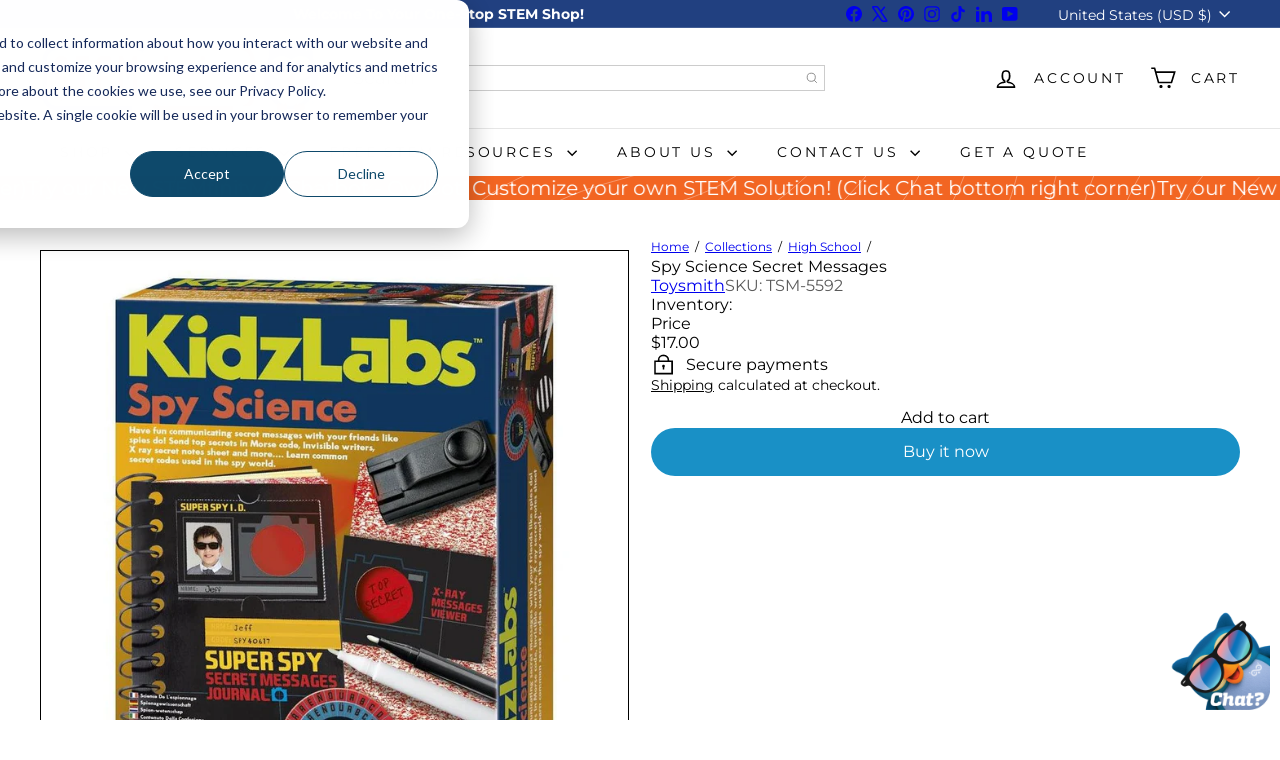

--- FILE ---
content_type: text/javascript
request_url: https://stemfinity.com/cdn/shop/t/80/assets/header.mobile-nav.js?v=68222097154808643481762360669
body_size: -30
content:
import{EVENTS}from"util.events";let selectors={nav:".slide-nav",childList:".slide-nav__dropdown",allLinks:"a.slide-nav__link",subNavToggleBtn:".js-toggle-submenu"},classes={isActive:"is-active"},defaults={menuLevel:1,inHeader:!1};class MobileNav extends HTMLElement{constructor(){super(),this.config=Object.assign({},defaults),this.config.inHeader=this.getAttribute("inHeader")==="true"}connectedCallback(){this.abortController=new AbortController,this.nav=this.querySelector(selectors.nav),this.init()}init(){this.nav.querySelectorAll(selectors.subNavToggleBtn).forEach(btn=>{btn.addEventListener("click",this.toggleSubNav.bind(this),{signal:this.abortController.signal})}),this.nav.querySelectorAll(selectors.allLinks).forEach(link=>{this.dispatchEvent(new CustomEvent(EVENTS.mobileNavClose,{bubbles:!0}))})}toggleSubNav(evt){let btn=evt.currentTarget;this.goToSubnav(btn.dataset.target)}goToSubnav(target){let targetMenu=this.nav.querySelector(selectors.childList+'[data-parent="'+target+'"]');targetMenu?(this.config.menuLevel=targetMenu.dataset.level,this.config.menuLevel==2&&this.nav.querySelectorAll(selectors.childList+'[data-level="3"]').forEach(list=>{list.classList.remove(classes.isActive)}),targetMenu.classList.add(classes.isActive),this.setWrapperHeight(targetMenu.offsetHeight)):(this.config.menuLevel=1,this.removeAttribute("style"),this.nav.querySelectorAll(selectors.childList).forEach(list=>{list.classList.remove(classes.isActive)})),this.dataset.level=this.config.menuLevel}setWrapperHeight(h){this.style.height=h+"px"}}customElements.define("mobile-nav",MobileNav);
//# sourceMappingURL=/cdn/shop/t/80/assets/header.mobile-nav.js.map?v=68222097154808643481762360669


--- FILE ---
content_type: text/javascript; charset=utf-8
request_url: https://stemfinity.com/collections/high-school/products/spy-science-secret-messages.js
body_size: 159
content:
{"id":6073554731166,"title":"Spy Science Secret Messages","handle":"spy-science-secret-messages","description":"\u003cp\u003e\u003cstrong style=\"font-size: 1.4em;\"\u003eSpy Science Secret Messages\u003c\/strong\u003e\u003c\/p\u003e\n\u003chr\u003e\n\u003cp\u003e\u003cspan style=\"font-weight: bold;\"\u003e\u003cspan style=\"font-weight: bold; color: #ff0808;\" data-mce-fragment=\"1\" data-mce-style=\"font-weight: bold; color: #ff0808;\"\u003ePLEASE NOTE: This item is limited to quantities on hand. Once current inventory has sold out this item will no longer be available.\u003c\/span\u003e\u003c\/span\u003e\u003c\/p\u003e\n\u003cp\u003e \u003c\/p\u003e\n\u003cp\u003e\u003cspan style=\"font-weight: bold;\"\u003eRecommended Ages:\u003c\/span\u003e 8+\u003cbr\u003e\u003c\/p\u003e\n\u003cp\u003e\u003cbr\u003e\u003c\/p\u003e\n\u003cp\u003eSend and receive secret messages using this fun and educational kit!\u003c\/p\u003e\n\u003cp\u003e\u003cbr\u003e\u003c\/p\u003e\n\u003cp\u003e\u003cspan style=\"font-weight: bold;\"\u003eKit Includes:\u003c\/span\u003e\u003c\/p\u003e\n\u003cul\u003e\n\u003cli\u003eA mini Morse code light\u003c\/li\u003e\n\u003cli\u003eInvisible markers\u003c\/li\u003e\n\u003cli\u003eDecoder lens\u003c\/li\u003e\n\u003cli\u003eSuper Spy Journal with secret code cipher\u003c\/li\u003e\n\u003cli\u003eFull instructions and fun facts\u003c\/li\u003e\n\u003c\/ul\u003e\n\u003cp\u003e\u003cbr\u003e\u003c\/p\u003e\n\u003cp\u003eWARNING: CHOKING HAZARD - Small parts. Not for children under 3 years.\u003c\/p\u003e\n\u003cp\u003e \u003c\/p\u003e","published_at":"2021-02-03T06:43:08-07:00","created_at":"2021-02-03T06:43:08-07:00","vendor":"Toysmith","type":"","tags":["Elementary","Elementary Science","High School","Middle School","Middle School Science","Pre K","Science","Science Under $100","Science Under $25","Science Under $50","Toysmith"],"price":1700,"price_min":1700,"price_max":1700,"available":true,"price_varies":false,"compare_at_price":null,"compare_at_price_min":0,"compare_at_price_max":0,"compare_at_price_varies":false,"variants":[{"id":37586182242462,"title":"Default Title","option1":"Default Title","option2":null,"option3":null,"sku":"TSM-5592","requires_shipping":true,"taxable":true,"featured_image":null,"available":true,"name":"Spy Science Secret Messages","public_title":null,"options":["Default Title"],"price":1700,"weight":0,"compare_at_price":null,"inventory_management":"shopify","barcode":"085761161009","quantity_rule":{"min":1,"max":null,"increment":1},"quantity_price_breaks":[],"requires_selling_plan":false,"selling_plan_allocations":[]}],"images":["\/\/cdn.shopify.com\/s\/files\/1\/0516\/9142\/1854\/products\/spy-science-secret-messages-941548.jpg?v=1626297184"],"featured_image":"\/\/cdn.shopify.com\/s\/files\/1\/0516\/9142\/1854\/products\/spy-science-secret-messages-941548.jpg?v=1626297184","options":[{"name":"Title","position":1,"values":["Default Title"]}],"url":"\/products\/spy-science-secret-messages","media":[{"alt":"Spy Science Secret Messages - STEMfinity","id":22209067221150,"position":1,"preview_image":{"aspect_ratio":1.0,"height":1002,"width":1002,"src":"https:\/\/cdn.shopify.com\/s\/files\/1\/0516\/9142\/1854\/products\/spy-science-secret-messages-941548.jpg?v=1626297184"},"aspect_ratio":1.0,"height":1002,"media_type":"image","src":"https:\/\/cdn.shopify.com\/s\/files\/1\/0516\/9142\/1854\/products\/spy-science-secret-messages-941548.jpg?v=1626297184","width":1002}],"requires_selling_plan":false,"selling_plan_groups":[]}